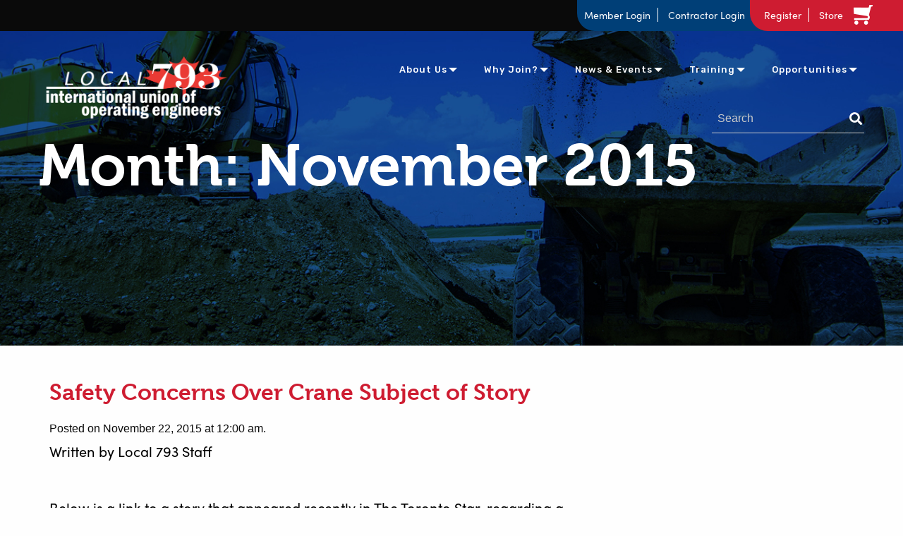

--- FILE ---
content_type: text/html; charset=UTF-8
request_url: https://iuoelocal793.org/2015/11/
body_size: 17511
content:
<!doctype html>
<html class="no-js" lang="en-CA" >
<head>
    <meta charset="UTF-8"/>
    <meta name="viewport" content="width=device-width, initial-scale=1.0"/>
    <title>November 2015 &#8211; IUOE Local 793</title>
<meta name='robots' content='max-image-preview:large' />
<script>window._wca = window._wca || [];</script>
<link rel='dns-prefetch' href='//ajax.googleapis.com' />
<link rel='dns-prefetch' href='//stats.wp.com' />
<link rel='dns-prefetch' href='//libs.na.bambora.com' />
<link rel="alternate" type="text/calendar" title="IUOE Local 793 &raquo; iCal Feed" href="https://iuoelocal793.org/events/?ical=1" />
<style id='wp-img-auto-sizes-contain-inline-css' type='text/css'>
img:is([sizes=auto i],[sizes^="auto," i]){contain-intrinsic-size:3000px 1500px}
/*# sourceURL=wp-img-auto-sizes-contain-inline-css */
</style>
<link rel='stylesheet' id='wc-bambora-credit-card-checkout-block-css' href='https://iuoelocal793.org/wp-content/plugins/woocommerce-gateway-beanstream/assets/css/blocks/wc-bambora-checkout-block.css?ver=2.9.4' type='text/css' media='all' />
<link rel='stylesheet' id='tribe-events-pro-mini-calendar-block-styles-css' href='https://iuoelocal793.org/wp-content/plugins/events-calendar-pro/build/css/tribe-events-pro-mini-calendar-block.css?ver=7.7.12' type='text/css' media='all' />
<link rel='stylesheet' id='wp-block-library-css' href='https://iuoelocal793.org/wp-includes/css/dist/block-library/style.min.css?ver=6.9' type='text/css' media='all' />
<link rel='stylesheet' id='wc-blocks-style-css' href='https://iuoelocal793.org/wp-content/plugins/woocommerce/assets/client/blocks/wc-blocks.css?ver=wc-10.4.3' type='text/css' media='all' />
<style id='global-styles-inline-css' type='text/css'>
:root{--wp--preset--aspect-ratio--square: 1;--wp--preset--aspect-ratio--4-3: 4/3;--wp--preset--aspect-ratio--3-4: 3/4;--wp--preset--aspect-ratio--3-2: 3/2;--wp--preset--aspect-ratio--2-3: 2/3;--wp--preset--aspect-ratio--16-9: 16/9;--wp--preset--aspect-ratio--9-16: 9/16;--wp--preset--color--black: #000000;--wp--preset--color--cyan-bluish-gray: #abb8c3;--wp--preset--color--white: #ffffff;--wp--preset--color--pale-pink: #f78da7;--wp--preset--color--vivid-red: #cf2e2e;--wp--preset--color--luminous-vivid-orange: #ff6900;--wp--preset--color--luminous-vivid-amber: #fcb900;--wp--preset--color--light-green-cyan: #7bdcb5;--wp--preset--color--vivid-green-cyan: #00d084;--wp--preset--color--pale-cyan-blue: #8ed1fc;--wp--preset--color--vivid-cyan-blue: #0693e3;--wp--preset--color--vivid-purple: #9b51e0;--wp--preset--gradient--vivid-cyan-blue-to-vivid-purple: linear-gradient(135deg,rgb(6,147,227) 0%,rgb(155,81,224) 100%);--wp--preset--gradient--light-green-cyan-to-vivid-green-cyan: linear-gradient(135deg,rgb(122,220,180) 0%,rgb(0,208,130) 100%);--wp--preset--gradient--luminous-vivid-amber-to-luminous-vivid-orange: linear-gradient(135deg,rgb(252,185,0) 0%,rgb(255,105,0) 100%);--wp--preset--gradient--luminous-vivid-orange-to-vivid-red: linear-gradient(135deg,rgb(255,105,0) 0%,rgb(207,46,46) 100%);--wp--preset--gradient--very-light-gray-to-cyan-bluish-gray: linear-gradient(135deg,rgb(238,238,238) 0%,rgb(169,184,195) 100%);--wp--preset--gradient--cool-to-warm-spectrum: linear-gradient(135deg,rgb(74,234,220) 0%,rgb(151,120,209) 20%,rgb(207,42,186) 40%,rgb(238,44,130) 60%,rgb(251,105,98) 80%,rgb(254,248,76) 100%);--wp--preset--gradient--blush-light-purple: linear-gradient(135deg,rgb(255,206,236) 0%,rgb(152,150,240) 100%);--wp--preset--gradient--blush-bordeaux: linear-gradient(135deg,rgb(254,205,165) 0%,rgb(254,45,45) 50%,rgb(107,0,62) 100%);--wp--preset--gradient--luminous-dusk: linear-gradient(135deg,rgb(255,203,112) 0%,rgb(199,81,192) 50%,rgb(65,88,208) 100%);--wp--preset--gradient--pale-ocean: linear-gradient(135deg,rgb(255,245,203) 0%,rgb(182,227,212) 50%,rgb(51,167,181) 100%);--wp--preset--gradient--electric-grass: linear-gradient(135deg,rgb(202,248,128) 0%,rgb(113,206,126) 100%);--wp--preset--gradient--midnight: linear-gradient(135deg,rgb(2,3,129) 0%,rgb(40,116,252) 100%);--wp--preset--font-size--small: 13px;--wp--preset--font-size--medium: 20px;--wp--preset--font-size--large: 36px;--wp--preset--font-size--x-large: 42px;--wp--preset--spacing--20: 0.44rem;--wp--preset--spacing--30: 0.67rem;--wp--preset--spacing--40: 1rem;--wp--preset--spacing--50: 1.5rem;--wp--preset--spacing--60: 2.25rem;--wp--preset--spacing--70: 3.38rem;--wp--preset--spacing--80: 5.06rem;--wp--preset--shadow--natural: 6px 6px 9px rgba(0, 0, 0, 0.2);--wp--preset--shadow--deep: 12px 12px 50px rgba(0, 0, 0, 0.4);--wp--preset--shadow--sharp: 6px 6px 0px rgba(0, 0, 0, 0.2);--wp--preset--shadow--outlined: 6px 6px 0px -3px rgb(255, 255, 255), 6px 6px rgb(0, 0, 0);--wp--preset--shadow--crisp: 6px 6px 0px rgb(0, 0, 0);}:where(.is-layout-flex){gap: 0.5em;}:where(.is-layout-grid){gap: 0.5em;}body .is-layout-flex{display: flex;}.is-layout-flex{flex-wrap: wrap;align-items: center;}.is-layout-flex > :is(*, div){margin: 0;}body .is-layout-grid{display: grid;}.is-layout-grid > :is(*, div){margin: 0;}:where(.wp-block-columns.is-layout-flex){gap: 2em;}:where(.wp-block-columns.is-layout-grid){gap: 2em;}:where(.wp-block-post-template.is-layout-flex){gap: 1.25em;}:where(.wp-block-post-template.is-layout-grid){gap: 1.25em;}.has-black-color{color: var(--wp--preset--color--black) !important;}.has-cyan-bluish-gray-color{color: var(--wp--preset--color--cyan-bluish-gray) !important;}.has-white-color{color: var(--wp--preset--color--white) !important;}.has-pale-pink-color{color: var(--wp--preset--color--pale-pink) !important;}.has-vivid-red-color{color: var(--wp--preset--color--vivid-red) !important;}.has-luminous-vivid-orange-color{color: var(--wp--preset--color--luminous-vivid-orange) !important;}.has-luminous-vivid-amber-color{color: var(--wp--preset--color--luminous-vivid-amber) !important;}.has-light-green-cyan-color{color: var(--wp--preset--color--light-green-cyan) !important;}.has-vivid-green-cyan-color{color: var(--wp--preset--color--vivid-green-cyan) !important;}.has-pale-cyan-blue-color{color: var(--wp--preset--color--pale-cyan-blue) !important;}.has-vivid-cyan-blue-color{color: var(--wp--preset--color--vivid-cyan-blue) !important;}.has-vivid-purple-color{color: var(--wp--preset--color--vivid-purple) !important;}.has-black-background-color{background-color: var(--wp--preset--color--black) !important;}.has-cyan-bluish-gray-background-color{background-color: var(--wp--preset--color--cyan-bluish-gray) !important;}.has-white-background-color{background-color: var(--wp--preset--color--white) !important;}.has-pale-pink-background-color{background-color: var(--wp--preset--color--pale-pink) !important;}.has-vivid-red-background-color{background-color: var(--wp--preset--color--vivid-red) !important;}.has-luminous-vivid-orange-background-color{background-color: var(--wp--preset--color--luminous-vivid-orange) !important;}.has-luminous-vivid-amber-background-color{background-color: var(--wp--preset--color--luminous-vivid-amber) !important;}.has-light-green-cyan-background-color{background-color: var(--wp--preset--color--light-green-cyan) !important;}.has-vivid-green-cyan-background-color{background-color: var(--wp--preset--color--vivid-green-cyan) !important;}.has-pale-cyan-blue-background-color{background-color: var(--wp--preset--color--pale-cyan-blue) !important;}.has-vivid-cyan-blue-background-color{background-color: var(--wp--preset--color--vivid-cyan-blue) !important;}.has-vivid-purple-background-color{background-color: var(--wp--preset--color--vivid-purple) !important;}.has-black-border-color{border-color: var(--wp--preset--color--black) !important;}.has-cyan-bluish-gray-border-color{border-color: var(--wp--preset--color--cyan-bluish-gray) !important;}.has-white-border-color{border-color: var(--wp--preset--color--white) !important;}.has-pale-pink-border-color{border-color: var(--wp--preset--color--pale-pink) !important;}.has-vivid-red-border-color{border-color: var(--wp--preset--color--vivid-red) !important;}.has-luminous-vivid-orange-border-color{border-color: var(--wp--preset--color--luminous-vivid-orange) !important;}.has-luminous-vivid-amber-border-color{border-color: var(--wp--preset--color--luminous-vivid-amber) !important;}.has-light-green-cyan-border-color{border-color: var(--wp--preset--color--light-green-cyan) !important;}.has-vivid-green-cyan-border-color{border-color: var(--wp--preset--color--vivid-green-cyan) !important;}.has-pale-cyan-blue-border-color{border-color: var(--wp--preset--color--pale-cyan-blue) !important;}.has-vivid-cyan-blue-border-color{border-color: var(--wp--preset--color--vivid-cyan-blue) !important;}.has-vivid-purple-border-color{border-color: var(--wp--preset--color--vivid-purple) !important;}.has-vivid-cyan-blue-to-vivid-purple-gradient-background{background: var(--wp--preset--gradient--vivid-cyan-blue-to-vivid-purple) !important;}.has-light-green-cyan-to-vivid-green-cyan-gradient-background{background: var(--wp--preset--gradient--light-green-cyan-to-vivid-green-cyan) !important;}.has-luminous-vivid-amber-to-luminous-vivid-orange-gradient-background{background: var(--wp--preset--gradient--luminous-vivid-amber-to-luminous-vivid-orange) !important;}.has-luminous-vivid-orange-to-vivid-red-gradient-background{background: var(--wp--preset--gradient--luminous-vivid-orange-to-vivid-red) !important;}.has-very-light-gray-to-cyan-bluish-gray-gradient-background{background: var(--wp--preset--gradient--very-light-gray-to-cyan-bluish-gray) !important;}.has-cool-to-warm-spectrum-gradient-background{background: var(--wp--preset--gradient--cool-to-warm-spectrum) !important;}.has-blush-light-purple-gradient-background{background: var(--wp--preset--gradient--blush-light-purple) !important;}.has-blush-bordeaux-gradient-background{background: var(--wp--preset--gradient--blush-bordeaux) !important;}.has-luminous-dusk-gradient-background{background: var(--wp--preset--gradient--luminous-dusk) !important;}.has-pale-ocean-gradient-background{background: var(--wp--preset--gradient--pale-ocean) !important;}.has-electric-grass-gradient-background{background: var(--wp--preset--gradient--electric-grass) !important;}.has-midnight-gradient-background{background: var(--wp--preset--gradient--midnight) !important;}.has-small-font-size{font-size: var(--wp--preset--font-size--small) !important;}.has-medium-font-size{font-size: var(--wp--preset--font-size--medium) !important;}.has-large-font-size{font-size: var(--wp--preset--font-size--large) !important;}.has-x-large-font-size{font-size: var(--wp--preset--font-size--x-large) !important;}
/*# sourceURL=global-styles-inline-css */
</style>

<style id='classic-theme-styles-inline-css' type='text/css'>
/*! This file is auto-generated */
.wp-block-button__link{color:#fff;background-color:#32373c;border-radius:9999px;box-shadow:none;text-decoration:none;padding:calc(.667em + 2px) calc(1.333em + 2px);font-size:1.125em}.wp-block-file__button{background:#32373c;color:#fff;text-decoration:none}
/*# sourceURL=/wp-includes/css/classic-themes.min.css */
</style>
<link rel='stylesheet' id='fvp-frontend-css' href='https://iuoelocal793.org/wp-content/plugins/featured-video-plus/styles/frontend.css?ver=2.3.3' type='text/css' media='all' />
<link rel='stylesheet' id='page-list-style-css' href='https://iuoelocal793.org/wp-content/plugins/page-list/css/page-list.css?ver=5.9' type='text/css' media='all' />
<link rel='stylesheet' id='wpos-slick-style-css' href='https://iuoelocal793.org/wp-content/plugins/timeline-and-history-slider/assets/css/slick.css?ver=2.4.5' type='text/css' media='all' />
<link rel='stylesheet' id='tahs-public-style-css' href='https://iuoelocal793.org/wp-content/plugins/timeline-and-history-slider/assets/css/slick-slider-style.css?ver=2.4.5' type='text/css' media='all' />
<link rel='stylesheet' id='wpfrank-urisp-font-awesome-5-css-css' href='https://iuoelocal793.org/wp-content/plugins/ultimate-responsive-image-slider-pro/assets/css/font-awesome-latest/css/fontawesome-all.min.css?ver=6.9' type='text/css' media='all' />
<link rel='stylesheet' id='woocommerce-layout-css' href='https://iuoelocal793.org/wp-content/plugins/woocommerce/assets/css/woocommerce-layout.css?ver=10.4.3' type='text/css' media='all' />
<style id='woocommerce-layout-inline-css' type='text/css'>

	.infinite-scroll .woocommerce-pagination {
		display: none;
	}
/*# sourceURL=woocommerce-layout-inline-css */
</style>
<link rel='stylesheet' id='woocommerce-smallscreen-css' href='https://iuoelocal793.org/wp-content/plugins/woocommerce/assets/css/woocommerce-smallscreen.css?ver=10.4.3' type='text/css' media='only screen and (max-width: 768px)' />
<link rel='stylesheet' id='woocommerce-general-css' href='https://iuoelocal793.org/wp-content/plugins/woocommerce/assets/css/woocommerce.css?ver=10.4.3' type='text/css' media='all' />
<style id='woocommerce-inline-inline-css' type='text/css'>
.woocommerce form .form-row .required { visibility: visible; }
/*# sourceURL=woocommerce-inline-inline-css */
</style>
<link rel='stylesheet' id='main-stylesheet-css' href='https://iuoelocal793.org/wp-content/themes/tw-starter-theme/dist/assets/css/app.css?ver=2.10.4' type='text/css' media='all' />
<link rel='stylesheet' id='sv-wc-payment-gateway-payment-form-v5_15_12-css' href='https://iuoelocal793.org/wp-content/plugins/woocommerce-gateway-beanstream/vendor/skyverge/wc-plugin-framework/woocommerce/payment-gateway/assets/css/frontend/sv-wc-payment-gateway-payment-form.min.css?ver=5.15.12' type='text/css' media='all' />
<link rel='stylesheet' id='wc-bambora-css' href='https://iuoelocal793.org/wp-content/plugins/woocommerce-gateway-beanstream/assets/css/frontend/wc-bambora.min.css?ver=2.9.4' type='text/css' media='all' />
<script type="text/javascript" src="https://ajax.googleapis.com/ajax/libs/jquery/3.2.1/jquery.min.js?ver=3.2.1" id="jquery-js"></script>
<script type="text/javascript" src="https://iuoelocal793.org/wp-content/plugins/featured-video-plus/js/jquery.fitvids.min.js?ver=master-2015-08" id="jquery.fitvids-js"></script>
<script type="text/javascript" id="fvp-frontend-js-extra">
/* <![CDATA[ */
var fvpdata = {"ajaxurl":"https://iuoelocal793.org/wp-admin/admin-ajax.php","nonce":"e86214c36c","fitvids":"1","dynamic":"","overlay":"","opacity":"0.75","color":"b","width":"640"};
//# sourceURL=fvp-frontend-js-extra
/* ]]> */
</script>
<script type="text/javascript" src="https://iuoelocal793.org/wp-content/plugins/featured-video-plus/js/frontend.min.js?ver=2.3.3" id="fvp-frontend-js"></script>
<script type="text/javascript" src="https://iuoelocal793.org/wp-content/plugins/woocommerce/assets/js/jquery-blockui/jquery.blockUI.min.js?ver=2.7.0-wc.10.4.3" id="wc-jquery-blockui-js" data-wp-strategy="defer"></script>
<script type="text/javascript" id="wc-add-to-cart-js-extra">
/* <![CDATA[ */
var wc_add_to_cart_params = {"ajax_url":"/wp-admin/admin-ajax.php","wc_ajax_url":"/?wc-ajax=%%endpoint%%","i18n_view_cart":"View cart","cart_url":"https://iuoelocal793.org/cart/","is_cart":"","cart_redirect_after_add":"no"};
//# sourceURL=wc-add-to-cart-js-extra
/* ]]> */
</script>
<script type="text/javascript" src="https://iuoelocal793.org/wp-content/plugins/woocommerce/assets/js/frontend/add-to-cart.min.js?ver=10.4.3" id="wc-add-to-cart-js" defer="defer" data-wp-strategy="defer"></script>
<script type="text/javascript" src="https://iuoelocal793.org/wp-content/plugins/woocommerce/assets/js/js-cookie/js.cookie.min.js?ver=2.1.4-wc.10.4.3" id="wc-js-cookie-js" data-wp-strategy="defer"></script>
<script type="text/javascript" id="woocommerce-js-extra">
/* <![CDATA[ */
var woocommerce_params = {"ajax_url":"/wp-admin/admin-ajax.php","wc_ajax_url":"/?wc-ajax=%%endpoint%%","i18n_password_show":"Show password","i18n_password_hide":"Hide password"};
//# sourceURL=woocommerce-js-extra
/* ]]> */
</script>
<script type="text/javascript" src="https://iuoelocal793.org/wp-content/plugins/woocommerce/assets/js/frontend/woocommerce.min.js?ver=10.4.3" id="woocommerce-js" data-wp-strategy="defer"></script>
<script type="text/javascript" src="https://iuoelocal793.org/wp-content/themes/tw-starter-theme/vendor/jquery.ba-throttle-debounce.min.js?ver=6.9" id="throttle-js"></script>
<script type="text/javascript" src="https://iuoelocal793.org/wp-content/plugins/woocommerce-gateway-beanstream/assets/js/frontend/wc-bambora.min.js?ver=2.9.4" id="wc-bambora-js"></script>
<script type="text/javascript" src="https://iuoelocal793.org/wp-content/themes/tw-starter-theme/src/assets/js/lib/woocommerce-scroll.js?ver=6.9" id="woocommerce-scroll-js"></script>
<script type="text/javascript" src="https://stats.wp.com/s-202605.js" id="woocommerce-analytics-js" defer="defer" data-wp-strategy="defer"></script>
<script type="text/javascript" src="https://libs.na.bambora.com/customcheckout/1/customcheckout.js?ver=2.9.4" id="bambora-custom-checkout-js"></script>
<link rel="https://api.w.org/" href="https://iuoelocal793.org/wp-json/" /><!-- Global site tag (gtag.js) - Google Analytics -->
<script async src="https://www.googletagmanager.com/gtag/js?id=UA-55268058-1"></script>
<script>
	window.dataLayer = window.dataLayer || [];
	function gtag(){dataLayer.push(arguments);}
	gtag('js', new Date());
	gtag('config', 'UA-55268058-1');
</script>

    <script>
    if(window.location.pathname.split('/')[2] !== ''){
        if( /Android|webOS|iPhone|iPad|iPod|BlackBerry|IEMobile|Opera Mini/i.test(navigator.userAgent) || window.safari ) {
            // those device save all cache, so script will not run, 
            // thats why this function have to be added into onpageshow function
            window.onpageshow = function() {
                if(window.performance.navigation.type === 2 || performance.navigation.type === 2){
                    window.location.reload(true);
                }
            };
        } else if(window.performance.navigation.type === 2 || performance.navigation.type === 2){
            window.location.reload(true);
        }
        window.onunload = function(){};
    }
    </script>
        <meta name="tec-api-version" content="v1"><meta name="tec-api-origin" content="https://iuoelocal793.org"><link rel="alternate" href="https://iuoelocal793.org/wp-json/tribe/events/v1/" />	<style>img#wpstats{display:none}</style>
			<noscript><style>.woocommerce-product-gallery{ opacity: 1 !important; }</style></noscript>
			<style type="text/css" id="wp-custom-css">
			/*
 * Top notice bar 
*/
div.top-notice-bar-793 {
	width: 100%;
	background-color: #ce1c31;
	display: block;
	padding: 8px 0;
	margin: 0;
	border-bottom: 1px solid white;
}
p.top-notice-text-793 {
	color: white;
	text-align: center;
	margin: 0 auto;
	padding: 0 1rem
}
p.top-notice-text-793:hover {
	cursor: pointer;
}
span.top-notice-hide-793 {
	display: none;
}
@media screen and (max-width: 1023px) {
	p.top-notice-text-793 {
		line-height: 1.5rem;
		font-size: 0.8rem;
	}
	span.top-notice-hide-793 {
		display: inline;
	}
}

/*
 * Fix print styling
*/
div#site-header-logo-print {
	display: none;
}
@media print {
	body {
		margin: 1rem !important;
		padding: 1rem !important;
	}
	h1 {
		font-size: 2rem !important;
	}
	h2 {
		font-size: 1.75rem !important;
	}
	h3 {
		font-size: 1.5rem !important;
	}
	h4 {
		font-size: 1.25rem !important;
	}
	h5 {
		font-size: 1.25rem !important;
	}
	h6 {
		font-size: 1.25rem !important;
	}
	div#site-header-logo-print {
		display: block;
		margin: 1rem;
	}
	div#site-header-logo-print img {
		width: 250px;	
	}
	nav.top-bar {
		display: none !important;
	}
	img.footer-img {
		width: 150px !important;
	}
}

#back-to-top:focus {
	border: 3px dashed yellow;
}

@media screen and (min-width: 1024px) {
	section#contractor-overview-profile-projects {
		margin-top: 1rem;
	}
}
@media screen and (min-width: 770px) and (max-width: 1023px) {
	div#contractor-overview-current-projects {
		margin-top: 4rem;
	}
}
@media screen and (max-width: 769px) {
	div#contractor-overview-current-projects {
		margin-top: 1.5rem;
	}
}
div#contractor-overview-current-projects-top-button {
	display: flex;
	justify-content: flex-end;
	margin-top: -3.25rem;
	margin-bottom: 2.25rem;
}
div#contractor-overview-current-projects-top-button a {
    margin: 0;
}
#content #pay-dues input#choice_27_1_0, #content #pay-dues input#choice_27_1_1, #content #pay-dues input#choice_27_1_2, #content #pay-dues input#choice_18_7_1 {
    width: auto;
    margin-right: 0.25rem;
}
li#field_27_30, li#field_27_40, li#field_27_42, li#field_27_44 {
	width: 100%;
	display: flex;
	align-items: last baseline;
	justify-content: space-between;
}
li#field_27_30 div, li#field_27_40 div, li#field_27_42 div, li#field_27_44 div {
	width: 32.4%;
}
li#field_27_30 div, li#field_27_44 div {
    margin-bottom: 20px;
}

/*
 * Enlarge total section
*/
li#field_27_90, li#field_27_105 {
	font-size: 1.5rem;
	border-top: 1px solid black;
	border-bottom: 1px solid black;
	margin-top: 2rem;
	margin-bottom: 3rem;
	padding-top: 1rem;
	padding-bottom: 1rem;
}

/*
 * Progress spinner
*/
.loader {
  width: 36px;
  height: 36px;
  margin-left: 4px;
  border: 5px solid #F00;
  border-bottom-color: transparent;
  border-radius: 50%;
  display: inline-block;
  box-sizing: border-box;
  animation: rotation 1s linear infinite;
  }
  @keyframes rotation {
  0% {
      transform: rotate(0deg);
  }
  100% {
      transform: rotate(360deg);
  }
}

/*
 * Progress spinner modal
*/ 
.loaderModal {
    background-color: white;
    padding: 1rem;
    margin-left: auto;
    margin-right: auto;
    margin-top: 150px;
    position: absolute;
    left: 0;
    right: 0;
    border: 1px solid black;
    z-index: 1;
}

/*
 * Update notice modal
*/
#update-notice-overlay {
	width: 100%;
	height: 100%;
	position: fixed;
	background-color: rgba(0, 0, 0, 0.6);
	z-index: 5;
	top: 0;
}
#update-notice {
	position: relative;
	background-color: white;
	width: 100%;
	max-width: 1000px;
	top: 150px;
	margin-left: auto;
	margin-right: auto;
	padding: 20px;
}
#update-header {
	display: flex;
	justify-content: space-between;
	align-items: baseline;
}
#update-close-top {
	width: 40px;
	padding: 5px 10px;
	background-color: #ce1c31;
	color: white;
	font-family: monospace;
	font-size: 2rem;
	font-weight: bold;
	cursor: pointer;
}
#update-close-bottom {
	display: block;
	width: 100%;
	padding: 1rem;
	background-color: #ce1c31;
	color: white;
	font-size: 22px;
	font-weight: bold;
	cursor: pointer;
}
#update-close-top:hover, #update-close-bottom:hover, #update-close-top:focus, #update-close-bottom:focus {
	background-color: #003f77;
}

/*
 * Mobile App Marketing Page
*/
.appMessage p {
	text-transform: none !important;
	font-size: 1.2rem !important;
}
.appMessage ul li {
	text-transform: none;
	font-size: 1.2rem !important;
}
.appMessageFeatures li::before {
	content: "✔ ";
}
.appMessageLinks li {
	list-style: disc inside;
}
.appMessageQRCodes {
	display: flex;
	flex-wrap: wrap;
	column-gap: 5rem;
}
.appMessageQRHeader {
	font-size: 1.5rem !important;
	font-weight: bold;
	margin-bottom: 0;
}

/*
 * The Events Calendar custom styling
 * Shared Elements
*/
button.tribe-events-c-search__button {
	color: white;
}
.local793-tribe-events-list-tile-red {
	background-color: #ef333f;
}
.local793-tribe-events-list-tile-green {
	background-color: #00a115;
}
.local793-tribe-events-list-tile-default {
	background-color: #346cb9;
}
.local793-tribe-events-list-tile-default:nth-of-type(even) {
	background-color: #003f77;
}
.tribe-events-status-label {
	display: block;
	background-color: #ef333f;
	padding: 0.5rem !important;
	margin-bottom: 0.5rem !important;
	border: 1px solid black !important;
	border-radius: 1rem;
}
.tribe-events-status-label__text--canceled, .tribe-events-status-label__text--postponed {
	color: white !important;
}

/*
 * The Events Calendar custom styling
 * Events List Widget (Home Page)
*/
.local793-tribe-events-widget-events-list__events {
	display: flex;
	flex-wrap: wrap;
	justify-content: flex-start;
	gap: 0.5rem 1.5rem;
}
.local793-tribe-events-widget-events-list__event-row {
	display: block !important;
	width: 360px;
	min-width: 300px;
	min-height: 250px;
	padding: 1rem !important;
	border-radius: 1rem;
}
.local793-tribe-events-widget-events-list__event-row:last-child {
	margin-bottom: var(--tec-spacer-4) !important;
}
@media screen and (max-width: 779px) {
	.local793-tribe-events-widget-events-list__events {
		justify-content: center;
	}
	.local793-tribe-events-widget-events-list__event-row {
		width: 90%;
	}
}
.local793-tribe-events-widget-events-list__event-date-tag-daynum {
	color: white;
	font-size: 3rem;
	font-weight: bold;
	font-family: "Museo", sans-serif;
	text-align: left;
	margin-bottom: -1rem !important;
}
.local793-tribe-events-widget-events-list__event-date-tag-month {
	color: white;
	font-size: 1.5rem;
	font-weight: bold;
	text-align: left;
	font-family: "Museo", sans-serif;
}
.local793-tribe-events-widget-events-list__event-title {
	margin-top: 1rem !important;
	line-height: 2.5rem;
}
.local793-tribe-events-widget-events-list__event-title-link {
	color: white !important;
}

/*
 * The Events Calendar custom styling
 * Events List (Events Page)
*/
.local793-tribe-common-l-container {
	padding: 2rem 0 !important;
}
.tribe-events-c-search__button {
	background-color: #346cb9 !important;
	transition: 0.3s;
}
.tribe-events-c-search__button:hover {
	background-color: #003f77 !important;
}
@media screen and (max-width: 797px) {
	#tribe-events-search-container {
		border: 1px solid #ccc;
	}
	#tribe-events-events-bar-keyword {
		padding: 1rem;
	}
	#tribe-events-events-bar-location {
		padding: 1rem;
	}
}
.local793-tribe-events-calendar-list {
	display: flex;
	flex-wrap: wrap;
	justify-content: flex-start;
	gap: 0 1.5rem;	
}
.local793-tribe-events-calendar-list__event-row {
	display: block !important;
	width: 360px;
	min-width: 300px;
	min-height: 350px;
	padding: 1rem !important;
	margin: 1rem 0 !important;
	border-radius: 1rem;
}
.local793-tribe-events-calendar-list__event-row:last-child {
	margin-bottom: var(--tec-spacer-4) !important;
}
@media screen and (max-width: 779px) {
	.local793-tribe-events-calendar-list {
		justify-content: center;
	}
	.local793-tribe-events-calendar-list__event-row {
		width: 90%;
	}
}
.local793-tribe-events-calendar-list__event-row > .tribe-common-g-col {
	padding-left: 0 !important;
	padding-right: 0 !important;
}
.local793-tribe-events-calendar-list__event-details > .tribe-common-g-col {
	padding-left: 0 !important;
	padding-right: 0 !important;
}
.local793-tribe-events-calendar-list__event-details {
	width: 100% !important;
}
.local793-tribe-events-calendar-list__event-wrapper {
	width: 100% !important;
}
.local793-tribe-events-calendar-list__event-date-tag-daynum {
	color: white !important;
	font-size: 3rem !important;
	font-weight: bold !important;
	font-family: "Museo", sans-serif !important;
	text-align: left !important;
	margin-bottom: -1rem !important;
}
.local793-tribe-events-calendar-list__event-date-tag-weekday {
	color: white !important;
	font-size: 1.5rem !important;
	font-weight: bold !important;
	text-align: left !important;
	font-family: "Museo", sans-serif !important;
	text-transform: none !important;
}
.local793-tribe-events-calendar-list__event-title {
	margin-top: 1rem !important;
	line-height: 2.5rem;
}
.local793-tribe-events-calendar-list__event-title-link {
	color: white !important;
}
.local793-tribe-events-calendar-list__event-title {
	line-height: 1.2 !important;
	font-family: "Museo", sans-serif !important;
	font-weight: 700 !important;
}
.local793-tribe-events-calendar-list__event-title-link:active, .local793-tribe-events-calendar-list__event-title-link:focus, .local793-tribe-events-calendar-list__event-title-link:hover {
	border-bottom: 2px solid white !important;
}

/*
 * The Events Calendar custom styling
 * Single Event Page
*/
.local793-tribe-events-c-subscribe-dropdown {
	margin: 0 !important;
}
.local793-tribe-events-c-subscribe-dropdown .tribe-common-c-btn-border {
	padding: 0;
}
.tribe-events-event-meta {
	margin-top: 1rem;
}
.tribe-events-meta-group {
	min-width: 300px;
}
.tribe-events-status-single-notice {
	background-color: #ef333f;
	border-radius: 1rem;
	margin-bottom: 2rem;
}
.tribe-events-status-single__header {
	color: white;
	font-size: 2rem;
	font-weight: bold;
}
.tribe-events-status-single__description {
	display: none;
}
.tribe-events-status-single.tribe-events-status-single--canceled {
	margin-bottom: 0;
}
.tribe-events-status-single.tribe-events-status-single--postponed {
	margin-bottom: 0;
}
		</style>
		    <!--Font Awesome-->
    <link rel="stylesheet" href="https://use.fontawesome.com/releases/v5.0.13/css/all.css"
          integrity="sha384-DNOHZ68U8hZfKXOrtjWvjxusGo9WQnrNx2sqG0tfsghAvtVlRW3tvkXWZh58N9jp" crossorigin="anonymous">
    <!--Animate CSS-->
    <link rel="stylesheet" href="https://cdnjs.cloudflare.com/ajax/libs/animate.css/3.5.2/animate.min.css"/>
    <!--Google Fonts-->
    <link href="https://fonts.googleapis.com/css?family=Rubik:400i,500|Varela" rel="stylesheet">
    <!--Slick Carousel-->
    <link rel="stylesheet" type="text/css" href="//cdn.jsdelivr.net/npm/slick-carousel@1.8.1/slick/slick.css"/>
    <!--Typekit-->
    <link rel="stylesheet" href="https://use.typekit.net/ram2sjf.css">
    <!--Favicon-->
    <link rel="shortcut icon" href="https://iuoelocal793.org/wp-content/themes/tw-starter-theme/favicon.ico" type="image/x-icon">
    <link rel="icon" href="https://iuoelocal793.org/wp-content/themes/tw-starter-theme/favicon.ico" type="image/x-icon">
	<style>
	@media screen and (max-width: 63.9375em) {
        .black-bar .blue-mobile {
            display: block;
        }
	}
	</style>
</head>
<body class="archive date wp-theme-tw-starter-theme theme-tw-starter-theme woocommerce-no-js tribe-no-js offcanvas empty-cart-widget">
<a class="skip-main" href="#skip-to-content">Skip to main content</a>

    
<nav class="mobile-off-canvas-menu off-canvas position-right" id="off-canvas-menu" data-off-canvas data-auto-focus="false" role="navigation">
	<ul id="menu-main-menu" class="vertical menu" data-accordion-menu data-submenu-toggle="true"><li><button class="close-mobile-menu" data-close>X</button></li><li class="mobile-search-bar">
<form role="search" method="get" class="searchform" action="https://iuoelocal793.org/">
	<div class="input-group">
		<input aria-label="Search Form" type="text" class="input-group-field" value="" name="s" placeholder="Search">
		<button class="reset-search-icon" type="reset">X</button>
		<div class="input-group-button">
			<input type="submit" value="Search" class="button">
		</div>
	</div>
</form>
</li><li id="menu-item-498" class="menu-item menu-item-type-custom menu-item-object-custom menu-item-has-children menu-item-498"><a href="#/">About Us</a>
<ul class="vertical nested menu">
	<li id="menu-item-26" class="menu-item menu-item-type-post_type menu-item-object-page menu-item-26"><a href="https://iuoelocal793.org/about-us/">Who We Are</a></li>
	<li id="menu-item-129" class="menu-item menu-item-type-post_type menu-item-object-page menu-item-129"><a href="https://iuoelocal793.org/about-us/our-leaders/">Our Leaders</a></li>
	<li id="menu-item-130" class="menu-item menu-item-type-post_type menu-item-object-page menu-item-130"><a href="https://iuoelocal793.org/about-us/our-members/">Our Members</a></li>
	<li id="menu-item-131" class="menu-item menu-item-type-post_type menu-item-object-page menu-item-131"><a href="https://iuoelocal793.org/about-us/articles/">Articles</a></li>
	<li id="menu-item-12892" class="menu-item menu-item-type-post_type menu-item-object-page menu-item-12892"><a href="https://iuoelocal793.org/register/locations/">Locations</a></li>
</ul>
</li>
<li id="menu-item-497" class="menu-item menu-item-type-custom menu-item-object-custom menu-item-has-children menu-item-497"><a href="#/">Why Join?</a>
<ul class="vertical nested menu">
	<li id="menu-item-25" class="menu-item menu-item-type-post_type menu-item-object-page menu-item-25"><a href="https://iuoelocal793.org/why-join/">Overview</a></li>
	<li id="menu-item-13182" class="menu-item menu-item-type-post_type menu-item-object-page menu-item-13182"><a href="https://iuoelocal793.org/why-join/pension-and-benefits/">Pension &#038; Benefits</a></li>
	<li id="menu-item-13229" class="menu-item menu-item-type-post_type menu-item-object-page menu-item-13229"><a href="https://iuoelocal793.org/why-join/membership-services/">Membership Services</a></li>
	<li id="menu-item-151" class="menu-item menu-item-type-post_type menu-item-object-page menu-item-151"><a href="https://iuoelocal793.org/membership-discounts/">Membership Discounts</a></li>
	<li id="menu-item-13184" class="menu-item menu-item-type-post_type menu-item-object-page menu-item-13184"><a href="https://iuoelocal793.org/why-join/rights-protection-and-organizing/">Rights &#038; Protection</a></li>
	<li id="menu-item-150" class="menu-item menu-item-type-post_type menu-item-object-page menu-item-150"><a href="https://iuoelocal793.org/why-join/group-legal-plan/">Group Legal Plan</a></li>
	<li id="menu-item-152" class="menu-item menu-item-type-post_type menu-item-object-page menu-item-152"><a href="https://iuoelocal793.org/why-join/dues-fees/">Dues &#038; Fees</a></li>
	<li id="menu-item-169" class="menu-item menu-item-type-post_type menu-item-object-page menu-item-169"><a href="https://iuoelocal793.org/why-join/awards/">Scholarships &#038; Bursaries</a></li>
	<li id="menu-item-177" class="menu-item menu-item-type-post_type menu-item-object-page menu-item-177"><a href="https://iuoelocal793.org/register/submit-application/">Submit Application</a></li>
</ul>
</li>
<li id="menu-item-499" class="menu-item menu-item-type-custom menu-item-object-custom menu-item-has-children menu-item-499"><a href="#/">News &#038; Events</a>
<ul class="vertical nested menu">
	<li id="menu-item-171" class="menu-item menu-item-type-post_type menu-item-object-page menu-item-171"><a href="https://iuoelocal793.org/events-meetings/news/">News</a></li>
	<li id="menu-item-26196" class="menu-item menu-item-type-post_type menu-item-object-page menu-item-26196"><a href="https://iuoelocal793.org/events-meetings/social-media-posts/">Social Media Posts</a></li>
	<li id="menu-item-13098" class="menu-item menu-item-type-post_type menu-item-object-page menu-item-13098"><a href="https://iuoelocal793.org/events-meetings/">Events &#038; Meetings</a></li>
	<li id="menu-item-579" class="menu-item menu-item-type-post_type menu-item-object-page menu-item-579"><a href="https://iuoelocal793.org/oe-banquet-hall/">OE Banquet Hall</a></li>
	<li id="menu-item-168" class="menu-item menu-item-type-post_type menu-item-object-page menu-item-168"><a href="https://iuoelocal793.org/events-meetings/press-releases/">Press Releases</a></li>
	<li id="menu-item-13525" class="menu-item menu-item-type-post_type menu-item-object-page menu-item-13525"><a href="https://iuoelocal793.org/media/">Media</a></li>
</ul>
</li>
<li id="menu-item-461" class="menu-item menu-item-type-custom menu-item-object-custom menu-item-has-children menu-item-461"><a href="#/">Training</a>
<ul class="vertical nested menu">
	<li id="menu-item-175" class="menu-item menu-item-type-post_type menu-item-object-page menu-item-175"><a href="https://iuoelocal793.org/training/">Overview</a></li>
	<li id="menu-item-174" class="menu-item menu-item-type-post_type menu-item-object-page menu-item-174"><a href="https://iuoelocal793.org/training/resources/">Resources</a></li>
</ul>
</li>
<li id="menu-item-26647" class="menu-item menu-item-type-custom menu-item-object-custom menu-item-has-children menu-item-26647"><a href="#">Opportunities</a>
<ul class="vertical nested menu">
	<li id="menu-item-26660" class="menu-item menu-item-type-custom menu-item-object-custom menu-item-26660"><a href="https://iuoelocal793.pinpointhq.com/">Temporary Work At Baffinland Iron Mines</a></li>
</ul>
</li>

	</nav>

<div class="off-canvas-content" data-off-canvas-content>

<!--Top Bar-->

<div data-sticky-container>
    <div data-sticky data-options="marginTop:0; stickyOn:large;">
        <section class="black-bar">
            <div class="grid-x">
                <div class="cell small-12">

                    <div class="float-right">

                        <!--Blue Div-->
						                        <div class="blue bg" style="margin-right: -3rem;">
                            <a href="https://iuoelocal793.org/members/">Member Login</a>
                            <a href="https://iuoelocal793.org/contractors/">Contractor Login</a>
                        </div>
						
                        <!--Red Div-->

                        <div class="red bg">
                                                            <!--<a class="login-btn">Login</a>-->
                                <a href="/register">Register</a>
                            
                            
                            <a class="store-nav" href="https://iuoelocal793.org/store/">Store</a>

                                                        <a href="https://iuoelocal793.org/cart/" id="cart-nav" aria-label="Shopping Cart">
                                <span class="cart-count-nav">0</span>
                            </a>
                        </div>

                        <!--Red Div (mobile)-->

                        <div id="bg-mobile" class="hide-for-large">

                                                            <!--<a class="login-btn-mobile">Login</a>-->
                                <a href="/register">Register</a>
                            
                            
                            <a class="store-nav" href="https://iuoelocal793.org/store/">Store</a>
                            <a href="https://iuoelocal793.org/cart/" id="cart-nav-mobile" aria-label="Shopping Cart Mobile">
                                <span class="cart-count-nav">0</span>
                            </a>
                        </div>

                        <!--Blue Div (Mobile) -->
						                        <div class="blue-mobile bg">
                            <a href="https://iuoelocal793.org/members/">Member Login</a>
                            <a href="https://iuoelocal793.org/contractors/">Contractor Login</a>
                        </div>
						                    </div>
                </div>
            </div>
        </section>

        <header class="site-header" role="banner">
            <div id="site-header-logo-print"><img alt="Local 793 International Union of Operating Engineers" src="https://iuoelocal793.org/wp-content/themes/tw-starter-theme/dist/assets/images/logo-scroll.png"/></a></div>
            <div class="site-title-bar title-bar" >
                <div class="title-bar-left">
                    <button aria-label="Main Menu" class="menu-icon" type="button"
                            data-toggle="off-canvas-menu"></button>
                    <span class="site-mobile-title title-bar-title">
                        <a href="https://iuoelocal793.org/" rel="home"><img class="logo" alt="Local 793 International Union of Operating Engineers - Home" src="https://iuoelocal793.org/wp-content/themes/tw-starter-theme/dist/assets/images/logo-scroll.png"/></a>
                    </span>
                </div>
            </div>

            <!--Desktop Nav-->

            <nav class="site-navigation top-bar" role="navigation" data-options="disableHover:true">
                <div class="top-bar-left">
                    <div class="site-desktop-title top-bar-title">
                        <a href="https://iuoelocal793.org/" rel="home"><img class="logo" alt="Local 793 International Union of Operating Engineers - Home"
                                                                                        src="https://iuoelocal793.org/wp-content/themes/tw-starter-theme/dist/assets/images/logo.png"/></a>
                    </div>
                </div>

 <!--
-->

                                            <div class="top-bar-right">
                        <ul id="menu-main-menu-1" class="dropdown menu desktop-menu" data-dropdown-menu><li class="menu-item menu-item-type-custom menu-item-object-custom menu-item-has-children menu-item-498"><a href="#/">About Us</a>
<ul class="dropdown menu vertical" data-toggle>
	<li class="menu-item menu-item-type-post_type menu-item-object-page menu-item-26"><a href="https://iuoelocal793.org/about-us/">Who We Are</a></li>
	<li class="menu-item menu-item-type-post_type menu-item-object-page menu-item-129"><a href="https://iuoelocal793.org/about-us/our-leaders/">Our Leaders</a></li>
	<li class="menu-item menu-item-type-post_type menu-item-object-page menu-item-130"><a href="https://iuoelocal793.org/about-us/our-members/">Our Members</a></li>
	<li class="menu-item menu-item-type-post_type menu-item-object-page menu-item-131"><a href="https://iuoelocal793.org/about-us/articles/">Articles</a></li>
	<li class="menu-item menu-item-type-post_type menu-item-object-page menu-item-12892"><a href="https://iuoelocal793.org/register/locations/">Locations</a></li>
</ul>
</li>
<li class="menu-item menu-item-type-custom menu-item-object-custom menu-item-has-children menu-item-497"><a href="#/">Why Join?</a>
<ul class="dropdown menu vertical" data-toggle>
	<li class="menu-item menu-item-type-post_type menu-item-object-page menu-item-25"><a href="https://iuoelocal793.org/why-join/">Overview</a></li>
	<li class="menu-item menu-item-type-post_type menu-item-object-page menu-item-13182"><a href="https://iuoelocal793.org/why-join/pension-and-benefits/">Pension &#038; Benefits</a></li>
	<li class="menu-item menu-item-type-post_type menu-item-object-page menu-item-13229"><a href="https://iuoelocal793.org/why-join/membership-services/">Membership Services</a></li>
	<li class="menu-item menu-item-type-post_type menu-item-object-page menu-item-151"><a href="https://iuoelocal793.org/membership-discounts/">Membership Discounts</a></li>
	<li class="menu-item menu-item-type-post_type menu-item-object-page menu-item-13184"><a href="https://iuoelocal793.org/why-join/rights-protection-and-organizing/">Rights &#038; Protection</a></li>
	<li class="menu-item menu-item-type-post_type menu-item-object-page menu-item-150"><a href="https://iuoelocal793.org/why-join/group-legal-plan/">Group Legal Plan</a></li>
	<li class="menu-item menu-item-type-post_type menu-item-object-page menu-item-152"><a href="https://iuoelocal793.org/why-join/dues-fees/">Dues &#038; Fees</a></li>
	<li class="menu-item menu-item-type-post_type menu-item-object-page menu-item-169"><a href="https://iuoelocal793.org/why-join/awards/">Scholarships &#038; Bursaries</a></li>
	<li class="menu-item menu-item-type-post_type menu-item-object-page menu-item-177"><a href="https://iuoelocal793.org/register/submit-application/">Submit Application</a></li>
</ul>
</li>
<li class="menu-item menu-item-type-custom menu-item-object-custom menu-item-has-children menu-item-499"><a href="#/">News &#038; Events</a>
<ul class="dropdown menu vertical" data-toggle>
	<li class="menu-item menu-item-type-post_type menu-item-object-page menu-item-171"><a href="https://iuoelocal793.org/events-meetings/news/">News</a></li>
	<li class="menu-item menu-item-type-post_type menu-item-object-page menu-item-26196"><a href="https://iuoelocal793.org/events-meetings/social-media-posts/">Social Media Posts</a></li>
	<li class="menu-item menu-item-type-post_type menu-item-object-page menu-item-13098"><a href="https://iuoelocal793.org/events-meetings/">Events &#038; Meetings</a></li>
	<li class="menu-item menu-item-type-post_type menu-item-object-page menu-item-579"><a href="https://iuoelocal793.org/oe-banquet-hall/">OE Banquet Hall</a></li>
	<li class="menu-item menu-item-type-post_type menu-item-object-page menu-item-168"><a href="https://iuoelocal793.org/events-meetings/press-releases/">Press Releases</a></li>
	<li class="menu-item menu-item-type-post_type menu-item-object-page menu-item-13525"><a href="https://iuoelocal793.org/media/">Media</a></li>
</ul>
</li>
<li class="menu-item menu-item-type-custom menu-item-object-custom menu-item-has-children menu-item-461"><a href="#/">Training</a>
<ul class="dropdown menu vertical" data-toggle>
	<li class="menu-item menu-item-type-post_type menu-item-object-page menu-item-175"><a href="https://iuoelocal793.org/training/">Overview</a></li>
	<li class="menu-item menu-item-type-post_type menu-item-object-page menu-item-174"><a href="https://iuoelocal793.org/training/resources/">Resources</a></li>
</ul>
</li>
<li class="menu-item menu-item-type-custom menu-item-object-custom menu-item-has-children menu-item-26647"><a href="#">Opportunities</a>
<ul class="dropdown menu vertical" data-toggle>
	<li class="menu-item menu-item-type-custom menu-item-object-custom menu-item-26660"><a href="https://iuoelocal793.pinpointhq.com/">Temporary Work At Baffinland Iron Mines</a></li>
</ul>
</li>
</ul>                    

                    

                    <form role="search" method="get" class="searchform" action="/">
                        <div class="input-group search-icon">
                            <input type="search" class="input-group-field" value="" name="s" placeholder="Search" aria-label="Search">
                            <button class="reset-search-icon" type="reset">X</button>
                            <button type="submit" aria-label="Search Button">
                                <i class="fa fa-search" type="submit"></i>
                            </button>
                        </div>
                    </form>
                </div>
            </nav>

        </header>
    </div><!--data-sticky-->
</div><!--data-sticky-container-->

<div id="inner">
	<!--Hero-->
	<section id="skip-to-content" class="hero"
			style="background-image: url('/wp-content/uploads/2018/09/Articles.jpg');">
			<div class="grid-container">
				<div class="grid-x">
					<div class="cell small-12 block wow fadeInUp" data-wow-delay=".3s">
						<h1>Month: <span>November 2015</span></h1>
					</div>
				</div>
			</div>
	</section>
	<div class="main-container">
		<div class="main-grid">
			<main class="main-content">
			
													<!--
-->
<article id="post-15811" class="post-15811 post type-post status-publish format-standard hentry category-in-the-news category-news category-uncategorized category-union-news-news tag-crane-safety" type="">
    <header>
        <h2 class="entry-title"><a href="https://iuoelocal793.org/safety-concerns-over-crane-subject-of-story/" rel="bookmark">Safety Concerns Over Crane Subject of Story</a></h2>        <time class="updated" datetime="2015-11-22T00:00:00-05:00">Posted on November 22, 2015 at 12:00 am.</time><p class="byline author">Written by <span class="fn article-author">Local 793 Staff</span></p>    </header>

        <div class="entry-content">
                <p>Below is a link to a story that appeared recently in The Toronto Star, regarding a derrick crane at the top of the distinctive L Tower condo building in downtown Toronto. Click here to read the story. Click here for a checklist from the Ministry of Labour that outlines the proper procedures that must be followed when refusing to work due to unsafe working conditions.</p>
        <p>Below is a link to a story that appeared recently in The Toronto Star, regarding a derrick crane at the top of the distinctive L Tower condo building in downtown Toronto.</p>
<p><a href="http://www.thestar.com/news/gta/2015/11/22/safety-concerns-over-crane-holding-up-completion-of-l-tower.html">Click here</a> to read the story.</p>
<p><a href="https://iuoelocal793.org/wp-content/uploads/2015/11/Unafe-Work-Procedures.pdf">Click here</a> for a checklist from the Ministry of Labour that outlines the proper procedures that must be followed when refusing to work due to unsafe working conditions.</p>
            </div>
    <footer>
                <p>Tags: <a href="https://iuoelocal793.org/tag/crane-safety/" rel="tag">crane safety</a></p>    </footer>
</article>
									<!--
-->
<article id="post-15814" class="post-15814 post type-post status-publish format-standard hentry category-uncategorized tag-santa-claus-parade" type="">
    <header>
        <h2 class="entry-title"><a href="https://iuoelocal793.org/local-793-participates-in-oakville-santa-claus-parade/" rel="bookmark">Local 793 Participates in Santa Parade</a></h2>        <time class="updated" datetime="2015-11-22T00:00:00-05:00">Posted on November 22, 2015 at 12:00 am.</time><p class="byline author">Written by <span class="fn article-author">Local 793 Staff</span></p>    </header>

        <div class="entry-content">
                <p>Local 793 had a float in the Oakville Santa Claus Parade on Nov. 21. The float was called The OE Express. The float tied for third place in the Best Commercial Float category. Thousands of people lined the streets in Oakville to watch the parade. Below are some photos from the event.</p>
        <p>Local 793 had a float in the Oakville Santa Claus Parade on Nov. 21. <span lang="EN-US">The float was called The OE Express. </span><span lang="EN-US">The float tied for third place in the Best Commercial Float category. </span>Thousands of people lined the streets in Oakville to watch the parade. Below are some photos from the event.<a href="https://iuoelocal793.org/wp-content/uploads/2015/11/Parade-9.jpg"><img fetchpriority="high" decoding="async" class="alignright wp-image-8827 size-full" src="https://iuoelocal793.org/wp-content/uploads/2015/11/Parade-9-scaled.jpg" alt="The OE Express won third place in the float competition." width="2560" height="1707" srcset="https://iuoelocal793.org/wp-content/uploads/2015/11/Parade-9-scaled.jpg 2560w, https://iuoelocal793.org/wp-content/uploads/2015/11/Parade-9-500x333.jpg 500w, https://iuoelocal793.org/wp-content/uploads/2015/11/Parade-9-300x200.jpg 300w, https://iuoelocal793.org/wp-content/uploads/2015/11/Parade-9-1024x683.jpg 1024w, https://iuoelocal793.org/wp-content/uploads/2015/11/Parade-9-624x416.jpg 624w" sizes="(max-width: 639px) 98vw, (max-width: 1199px) 64vw, 770px" /></a></p>
<p><a href="https://iuoelocal793.org/wp-content/uploads/2015/11/Parade-3.jpg"><img decoding="async" class="alignright wp-image-8818 size-full" src="https://iuoelocal793.org/wp-content/uploads/2015/11/Parade-3-scaled.jpg" alt="The OE Express makes its way through Oakville." width="2560" height="1301" srcset="https://iuoelocal793.org/wp-content/uploads/2015/11/Parade-3-scaled.jpg 2560w, https://iuoelocal793.org/wp-content/uploads/2015/11/Parade-3-500x254.jpg 500w, https://iuoelocal793.org/wp-content/uploads/2015/11/Parade-3-300x153.jpg 300w, https://iuoelocal793.org/wp-content/uploads/2015/11/Parade-3-1024x521.jpg 1024w, https://iuoelocal793.org/wp-content/uploads/2015/11/Parade-3-624x317.jpg 624w" sizes="(max-width: 639px) 98vw, (max-width: 1199px) 64vw, 770px" /></a> <a href="https://iuoelocal793.org/wp-content/uploads/2015/11/Parade-2.jpg"><img decoding="async" class="alignright wp-image-8817 size-full" src="https://iuoelocal793.org/wp-content/uploads/2015/11/Parade-2-scaled.jpg" alt="There was plenty of room on board the OE Express for children." width="2560" height="1707" srcset="https://iuoelocal793.org/wp-content/uploads/2015/11/Parade-2-scaled.jpg 2560w, https://iuoelocal793.org/wp-content/uploads/2015/11/Parade-2-500x333.jpg 500w, https://iuoelocal793.org/wp-content/uploads/2015/11/Parade-2-300x200.jpg 300w, https://iuoelocal793.org/wp-content/uploads/2015/11/Parade-2-1024x683.jpg 1024w, https://iuoelocal793.org/wp-content/uploads/2015/11/Parade-2-624x416.jpg 624w" sizes="(max-width: 639px) 98vw, (max-width: 1199px) 64vw, 770px" /></a> <a href="https://iuoelocal793.org/wp-content/uploads/2015/11/Parade-1.jpg"><img loading="lazy" decoding="async" class="alignright wp-image-8816 size-full" src="https://iuoelocal793.org/wp-content/uploads/2015/11/Parade-1-scaled.jpg" alt="The Santa Claus parade attracted Local 793 members and families." width="2560" height="1505" srcset="https://iuoelocal793.org/wp-content/uploads/2015/11/Parade-1-scaled.jpg 2560w, https://iuoelocal793.org/wp-content/uploads/2015/11/Parade-1-500x294.jpg 500w, https://iuoelocal793.org/wp-content/uploads/2015/11/Parade-1-300x176.jpg 300w, https://iuoelocal793.org/wp-content/uploads/2015/11/Parade-1-1024x602.jpg 1024w, https://iuoelocal793.org/wp-content/uploads/2015/11/Parade-1-624x367.jpg 624w" sizes="auto, (max-width: 639px) 98vw, (max-width: 1199px) 64vw, 770px" /></a> <a href="https://iuoelocal793.org/wp-content/uploads/2015/11/Parade-5.jpg"><img loading="lazy" decoding="async" class="alignright wp-image-8820 size-full" src="https://iuoelocal793.org/wp-content/uploads/2015/11/Parade-5-scaled.jpg" alt="Lloyd Nakaza and Julie Nakaza in control of the OE Express." width="1707" height="2560" srcset="https://iuoelocal793.org/wp-content/uploads/2015/11/Parade-5-scaled.jpg 1707w, https://iuoelocal793.org/wp-content/uploads/2015/11/Parade-5-500x750.jpg 500w, https://iuoelocal793.org/wp-content/uploads/2015/11/Parade-5-200x300.jpg 200w, https://iuoelocal793.org/wp-content/uploads/2015/11/Parade-5-683x1024.jpg 683w, https://iuoelocal793.org/wp-content/uploads/2015/11/Parade-5-624x936.jpg 624w" sizes="auto, (max-width: 639px) 98vw, (max-width: 1199px) 64vw, 770px" /></a> <a href="https://iuoelocal793.org/wp-content/uploads/2015/11/Parade-6.jpg"><img loading="lazy" decoding="async" class="alignright wp-image-8821 size-full" src="https://iuoelocal793.org/wp-content/uploads/2015/11/Parade-6-scaled.jpg" alt="Local 793 members and staff enjoy the parade." width="1707" height="2560" srcset="https://iuoelocal793.org/wp-content/uploads/2015/11/Parade-6-scaled.jpg 1707w, https://iuoelocal793.org/wp-content/uploads/2015/11/Parade-6-500x750.jpg 500w, https://iuoelocal793.org/wp-content/uploads/2015/11/Parade-6-200x300.jpg 200w, https://iuoelocal793.org/wp-content/uploads/2015/11/Parade-6-683x1024.jpg 683w, https://iuoelocal793.org/wp-content/uploads/2015/11/Parade-6-624x936.jpg 624w" sizes="auto, (max-width: 639px) 98vw, (max-width: 1199px) 64vw, 770px" /></a> <a href="https://iuoelocal793.org/wp-content/uploads/2015/11/Parade-7.jpg"><img loading="lazy" decoding="async" class="alignright wp-image-8822 size-full" src="https://iuoelocal793.org/wp-content/uploads/2015/11/Parade-7-scaled.jpg" alt="Families enjoy the parade in Oakville." width="2560" height="2239" srcset="https://iuoelocal793.org/wp-content/uploads/2015/11/Parade-7-scaled.jpg 2560w, https://iuoelocal793.org/wp-content/uploads/2015/11/Parade-7-500x437.jpg 500w, https://iuoelocal793.org/wp-content/uploads/2015/11/Parade-7-300x262.jpg 300w, https://iuoelocal793.org/wp-content/uploads/2015/11/Parade-7-1024x896.jpg 1024w, https://iuoelocal793.org/wp-content/uploads/2015/11/Parade-7-624x546.jpg 624w" sizes="auto, (max-width: 639px) 98vw, (max-width: 1199px) 64vw, 770px" /></a> <a href="https://iuoelocal793.org/wp-content/uploads/2015/11/Parade-8.jpg"><img loading="lazy" decoding="async" class="alignright wp-image-8823 size-full" src="https://iuoelocal793.org/wp-content/uploads/2015/11/Parade-8-scaled.jpg" alt="Staff members wave to the crowds in Oakville." width="2560" height="1994" srcset="https://iuoelocal793.org/wp-content/uploads/2015/11/Parade-8-scaled.jpg 2560w, https://iuoelocal793.org/wp-content/uploads/2015/11/Parade-8-500x389.jpg 500w, https://iuoelocal793.org/wp-content/uploads/2015/11/Parade-8-300x234.jpg 300w, https://iuoelocal793.org/wp-content/uploads/2015/11/Parade-8-1024x798.jpg 1024w, https://iuoelocal793.org/wp-content/uploads/2015/11/Parade-8-624x486.jpg 624w" sizes="auto, (max-width: 639px) 98vw, (max-width: 1199px) 64vw, 770px" /></a></p>
            </div>
    <footer>
                <p>Tags: <a href="https://iuoelocal793.org/tag/santa-claus-parade/" rel="tag">santa claus parade</a></p>    </footer>
</article>
									<!--
-->
<article id="post-15810" class="post-15810 post type-post status-publish format-standard hentry category-news category-union-news-news tag-redshaw-scholarships" type="">
    <header>
        <h2 class="entry-title"><a href="https://iuoelocal793.org/scholarship-winners-announced/" rel="bookmark">Scholarship Winners Announced</a></h2>        <time class="updated" datetime="2015-11-20T00:00:00-05:00">Posted on November 20, 2015 at 12:00 am.</time><p class="byline author">Written by <span class="fn article-author">Local 793 Staff</span></p>    </header>

        <div class="entry-content">
                <p>Local 793 has announced winners of the 2015 Jack Redshaw Scholarship awards. The winners are: Caleb Barber Mario El Kassis Lauren Flanagan Breeann Gallagher Sarah Ann Kowalchuk Rachel Ann Krisko Liam Lew Alexander Melo Sardar Ahmar Wasif Morgan White Each winner received $4,000. There were 30 applicants this year. The scholarship is named in honour of the late Jack Redshaw, who was a Local 793 member for 42 years. He was a business rep for 20 years and also served as labour relations manager and recording-corresponding secretary of the union. [&hellip;]</p>
        <p class="DropCap"><span lang="EN-US">Local 793 has announced winners of the 2015 Jack Redshaw Scholarship awards. </span></p>
<p class="DropCap"><span lang="EN-US">The winners are:<br />
</span><span lang="EN-US"><br />
</span><span lang="EN-US">Caleb Barber<br />
</span><span lang="EN-US">Mario El Kassis<br />
</span><span lang="EN-US">Lauren Flanagan<br />
</span><span lang="EN-US">Breeann Gallagher<br />
</span><span lang="EN-US">Sarah Ann Kowalchuk<br />
</span><span lang="EN-US">Rachel Ann Krisko<br />
</span><span lang="EN-US">Liam Lew<br />
</span><span lang="EN-US">Alexander Melo<br />
</span><span lang="EN-US">Sardar Ahmar Wasif<br />
</span><span lang="EN-US">Morgan White</span></p>
<p class="Body"><span lang="EN-US">Each winner received $4,000. There were 30 applicants this year.</span></p>
<p class="Body"><span lang="EN-US">The scholarship is named in honour of the late Jack Redshaw, who was a Local 793 member for 42 years. He was a business rep for 20 years and also served as labour relations manager and recording-corresponding secretary of the union.</span></p>
<p class="Body"><span lang="EN-US">The awards are available to the sons, daughters and grandchildren of members who are in good standing.</span></p>
<p class="Body"><span lang="EN-US">Scholarship recipients must be entering the first or subsequent year of a full-time course of study (at least two years in length) leading to a diploma, certificate or degree from any recognized public Canadian college or university.</span></p>
<p class="Body"><span lang="EN-US">Applications can be downloaded from the members section of the Local 793 website. They can also be obtained by contacting any Local 793 area office.</span></p>
<p class="Body"><span lang="EN-US">The deadline for 2016 applications is Friday, Sept. 9, 2016.</span></p>
            </div>
    <footer>
                <p>Tags: <a href="https://iuoelocal793.org/tag/redshaw-scholarships/" rel="tag">redshaw scholarships</a></p>    </footer>
</article>
									<!--
-->
<article id="post-15809" class="post-15809 post type-post status-publish format-standard hentry category-in-the-news category-news category-union-news-news tag-compulsory-certification" type="">
    <header>
        <h2 class="entry-title"><a href="https://iuoelocal793.org/compulsory-certification-needed-for-more-heavy-equipment-trades/" rel="bookmark">Compulsory Certification Reduces Accidents: Gallagher</a></h2>        <time class="updated" datetime="2015-11-18T00:00:00-05:00">Posted on November 18, 2015 at 12:00 am.</time><p class="byline author">Written by <span class="fn article-author">Local 793 Staff</span></p>    </header>

        <div class="entry-content">
                <p>Local 793 business manager Mike Gallagher was recently quoted in an article in Daily Commercial News. In the article, Gallagher noted that the Operating Engineers want compulsory certification for more heavy equipment trades. He said compulsory training has been proven to reduce accidents, injuries and fatalities that are a result of operator error. Click here to view the article</p>
        <p>Local 793 business manager Mike Gallagher was recently quoted in an article in Daily Commercial News. In the article, Gallagher noted that the Operating Engineers want compulsory certification for more heavy equipment trades. He said compulsory training has been proven to reduce accidents, injuries and fatalities that are a result of operator error.</p>
<p><a href="http://dailycommercialnews.com/Labour/News/2015/11/New-Red-Seal-options-announced-as-industry-awaits-Dean-review-1011493W/">Click here</a> to view the article</p>
            </div>
    <footer>
                <p>Tags: <a href="https://iuoelocal793.org/tag/compulsory-certification/" rel="tag">compulsory certification</a></p>    </footer>
</article>
									<!--
-->
<article id="post-15808" class="post-15808 post type-post status-publish format-standard hentry category-news category-union-news-news tag-santa-claus-parade" type="">
    <header>
        <h2 class="entry-title"><a href="https://iuoelocal793.org/local-793-participating-in-santa-claus-parade/" rel="bookmark">Local 793 Participating in Santa Claus Parade</a></h2>        <time class="updated" datetime="2015-11-16T00:00:00-05:00">Posted on November 16, 2015 at 12:00 am.</time><p class="byline author">Written by <span class="fn article-author">Local 793 Staff</span></p>    </header>

        <div class="entry-content">
                <p>Local 793 members and their families are invited to participate in this year’s Oakville Santa Claus Parade being held on Saturday, Nov. 21. The local will have a float in the parade. The parade starts at 9 a.m. Participants are asked to meet in the parade setup area at Reynolds and Robinson streets in Oakville. For more information, or to enquire about your child riding on the float, please call Julie Nakaza at 1-877-793-4863, ext. 2323, or send an email to jnakaza@oetio.com. Click here for more information about the parade.</p>
        <p>Local 793 members and their families are invited to participate in this year’s Oakville Santa Claus Parade being held on Saturday, Nov. 21.</p>
<p>The local will have a float in the parade.</p>
<p>The parade starts at 9 a.m. Participants are asked to meet in the parade setup area at Reynolds and Robinson streets in Oakville.</p>
<p>For more information, or to enquire about your child riding on the float, please call Julie Nakaza at 1-877-793-4863, ext. 2323, or send an email to <a href="mailto:jnakaza@oetio.com">jnakaza@oetio.com</a>.</p>
<p><a href="http://www.oakvillesantaclausparade.ca">Click here</a> for more information about the parade.</p>
            </div>
    <footer>
                <p>Tags: <a href="https://iuoelocal793.org/tag/santa-claus-parade/" rel="tag">santa claus parade</a></p>    </footer>
</article>
									<!--
-->
<article id="post-15807" class="post-15807 post type-post status-publish format-standard hentry category-in-the-news category-industry-news category-news" type="">
    <header>
        <h2 class="entry-title"><a href="https://iuoelocal793.org/wsib-ahead-of-schedule-to-eliminate-unfunded-liability/" rel="bookmark">WSIB Ahead of Schedule to Eliminate UFL</a></h2>        <time class="updated" datetime="2015-11-10T00:00:00-05:00">Posted on November 10, 2015 at 12:00 am.</time><p class="byline author">Written by <span class="fn article-author">Local 793 Staff</span></p>    </header>

        <div class="entry-content">
                <p>The Workplace Safety and Insurance Board (WISB) is ahead of schedule to eliminate its unfunded liability. A statement on the matter was issued today (Nov. 9) by WSIB chair Elizabeth Witmer. Below is the statement. WSIB AHEAD OF SCHEDULE TO ELIMINATE UFL: WITMER Employer premium reductions, sustainable benefits for injured workers on the horizon TORONTO – Ontario’s Workplace Safety and Insurance Board is well ahead of a legislated timetable to reach financial sustainability, which will result in lower premiums paid by employers who fund the system and long-term security for [&hellip;]</p>
        <p>The Workplace Safety and Insurance Board (WISB) is ahead of schedule to eliminate its unfunded liability. A statement on the matter was issued today (Nov. 9) by WSIB chair Elizabeth Witmer. Below is the statement.</p>
<p><strong>WSIB AHEAD OF SCHEDULE TO ELIMINATE UFL: WITMER </strong></p>
<p>Employer premium reductions, sustainable benefits for injured workers on the horizon</p>
<p>TORONTO – Ontario’s Workplace Safety and Insurance Board is well ahead of a legislated timetable to reach financial sustainability, which will result in lower premiums paid by employers who fund the system and long-term security for the workers who depend on it, WSIB Chair Elizabeth Witmer announced today.</p>
<p>On current projections, the WSIB anticipates average rate reductions of between 10 and 15 per cent are possible over a five year period starting in 2017, according to the WSIB’s 2015 Economic Statement released Monday.</p>
<p>“In recent years, the WSIB has made great strides toward becoming more financially sustainable, transparent, responsive and accountable to the people we serve,” Witmer said. “As a result, we now expect to eliminate the unfunded liability, or ‘UFL’, by 2022 – five years ahead of the schedule required by law.”</p>
<p>The system’s UFL, Witmer explained, is the difference between future obligations to injured workers and the money currently on hand to pay for them.</p>
<p>“Fundamental changes to the WSIB’s business have brought the UFL down by nearly half, from a high of $14.1 billion in 2011 to $7.5 billion in early 2015 – all while maintaining benefit levels for injured workers and achieving the best health and safety outcomes in Canada,” Witmer added. Those changes include: safer workplaces; innovation in medical care and helping workers return to work; rising premium revenue and strong growth in the Investment Fund through the addition of operating surpluses, careful management and diversification.</p>
<p>“Once the burden of the UFL is gone, employer premiums will consist only of new claims and administrative costs,” Witmer said. “That’s an estimated average premium rate of $1.40 to $1.50 instead of the current average $2.46 per $100 of payroll, making Ontario one of the lowest cost jurisdictions in Canada.”</p>
<p>It means the WSIB will return over $2 billion annually to Ontario’s economy, and help Ontario employers become more competitive, Witmer concluded. “The job is not done. But we’re making good progress.”</p>
<p><a href="http://www.wsib.on.ca/WSIBPortal/faces/WSIBHomePage?_afrLoop=771195633847000&amp;_afrWindowMode=0&amp;_afrWindowId=1b4tf1wjz1_22#%40%3F_afrWindowId%3D1b4tf1wjz1_22%26_afrLoop%3D771195633847000%26_afrWindowMode%3D0%26_adf.ctrl-state%3D1b4tf1wjz1_113">Click here</a> to visit the WSIB website.</p>
            </div>
    <footer>
                    </footer>
</article>
									<!--
-->
<article id="post-15806" class="post-15806 post type-post status-publish format-standard hentry category-news category-union-news-news tag-hillary-clinton" type="">
    <header>
        <h2 class="entry-title"><a href="https://iuoelocal793.org/iuoe-general-executive-board-endorses-hillary-clinton/" rel="bookmark">IUOE General Executive Board Endorses Clinton</a></h2>        <time class="updated" datetime="2015-11-09T00:00:00-05:00">Posted on November 9, 2015 at 12:00 am.</time><p class="byline author">Written by <span class="fn article-author">Local 793 Staff</span></p>    </header>

        <div class="entry-content">
                <p>On Oct. 27, the general executive board of the International Union of Operating Engineers endorsed Hillary Clinton for president of the United States. The decision was unanimous. IUOE General President James T. Callahan issued a letter to all IUOE business managers regarding the decision. Click here to see the letter from IUOE GP James T. Callahan Click here to see a letter from Hillary Clinton</p>
        <p>On Oct. 27, the general executive board of the International Union of Operating Engineers endorsed Hillary Clinton for president of the United States. The decision was unanimous. IUOE General President James T. Callahan issued a letter to all IUOE business managers regarding the decision.</p>
<p><a href="https://iuoelocal793.org/wp-content/uploads/2015/11/Letter-from-GP-Callahan.pdf">Click here</a> to see the letter from IUOE GP James T. Callahan</p>
<p><a href="https://iuoelocal793.org/wp-content/uploads/2015/11/Letter-from-Hillary-Clinton.pdf">Click here</a> to see a letter from Hillary Clinton</p>
            </div>
    <footer>
                <p>Tags: <a href="https://iuoelocal793.org/tag/hillary-clinton/" rel="tag">Hillary Clinton</a></p>    </footer>
</article>
									<!--
-->
<article id="post-15805" class="post-15805 post type-post status-publish format-standard hentry category-news category-union-news-news" type="">
    <header>
        <h2 class="entry-title"><a href="https://iuoelocal793.org/celebration-of-life-for-operator-marc-normand/" rel="bookmark">Celebration of Life for Operator Marc Normand</a></h2>        <time class="updated" datetime="2015-11-06T00:00:00-05:00">Posted on November 6, 2015 at 12:00 am.</time><p class="byline author">Written by <span class="fn article-author">Local 793 Staff</span></p>    </header>

        <div class="entry-content">
                <p>A celebration of life is scheduled on Saturday, Nov. 7, 2015 for Marc Normand, a Local 793 operator who died in a construction site accident recently in Unionville. The celebration will be held at noon at the Royal Canadian Legion, 111 Hunt St., in Ajax. Friends, family and acquaintances are welcome to attend and celebrate Marc’s life. Marc had worked for Coco Paving for many years. Marc is survived by his wife, Michelle, and stepchildren Megan and Christian. He was the son of Rolland Norman, and Julie and her husband [&hellip;]</p>
        <p>A celebration of life is scheduled on Saturday, Nov. 7, 2015 for Marc Normand, a Local 793 operator who died in a construction site accident recently in Unionville.</p>
<p>The celebration will be held at noon at the Royal Canadian Legion, 111 Hunt St., in Ajax.</p>
<p>Friends, family and acquaintances are welcome to attend and celebrate Marc’s life.</p>
<p>Marc had worked for Coco Paving for many years.</p>
<p>Marc is survived by his wife, Michelle, and stepchildren Megan and Christian.</p>
<p>He was the son of Rolland Norman, and Julie and her husband Henry, and brother of Lucie and her husband Gerald, Luc and his wife Lisa, Leah and her husband, and Guy.</p>
            </div>
    <footer>
                    </footer>
</article>
				
				
											</main>
		</div>
	</div>
</div>


<footer>
    <div class="grid-container">
        <!--Top-->
        <div class="grid-x">
            <div class="cell small-12 large-8">
                <img class="footer-img" src="https://iuoelocal793.org/wp-content/uploads/2015/03/Emblem-first.png" alt="International Union of Operating Engineers logo"/>
                <p>Copyright &copy; 2026 Local 793. All rights reserved.<br>
                    <a href="https://iuoelocal793.org/privacy/">Privacy</a>
                    <a href="https://iuoelocal793.org/media/">Media</a>
                    <a href="https://iuoelocal793.org/terms-of-use/">Terms of Use</a>
                    <a href="https://iuoelocal793.org/accessibility/">Accessibility</a>
                    <a href="https://iuoelocal793.org/sitemap/">Sitemap</a>
                </p>
            </div>
            <div class="cell small-12 large-4">
                <a class="contact" href="https://iuoelocal793.org/contact-us/">Contact Us</a>
            </div>
        </div>

    </div><!--Grid Container-->
</footer>

    </div><!-- Close off-canvas content -->

<button id="back-to-top" title="Back to top"><img
            src="https://iuoelocal793.org/wp-content/themes/tw-starter-theme/src/assets/images/back-to-top-icon.png" alt=""/></button>

<!--Custom JS-->

<script src="https://iuoelocal793.org/wp-content/themes/tw-starter-theme/src/assets/js/custom.js"></script>

<!--Wow JS-->

<script src="https://cdnjs.cloudflare.com/ajax/libs/wow/1.1.2/wow.min.js"></script>
<script>
    new WOW().init();
</script>

<script type="speculationrules">
{"prefetch":[{"source":"document","where":{"and":[{"href_matches":"/*"},{"not":{"href_matches":["/wp-*.php","/wp-admin/*","/wp-content/uploads/*","/wp-content/*","/wp-content/plugins/*","/wp-content/themes/tw-starter-theme/*","/*\\?(.+)"]}},{"not":{"selector_matches":"a[rel~=\"nofollow\"]"}},{"not":{"selector_matches":".no-prefetch, .no-prefetch a"}}]},"eagerness":"conservative"}]}
</script>
		<script>
		( function ( body ) {
			'use strict';
			body.className = body.className.replace( /\btribe-no-js\b/, 'tribe-js' );
		} )( document.body );
		</script>
		<script type="text/javascript">jQuery(function($){		function load_bambora_credit_card_payment_form_handler() {
			window.wc_bambora_credit_card_payment_form_handler = new WC_Bambora_Payment_Form_Handler( {"id":"bambora_credit_card","slug":"bambora-credit-card","debug":false,"card_types":["visa","mastercard"],"styles":{"card_number":{"base":{"fontSize":"1.3em"}},"expiry":{"base":{"fontSize":"1.3em"}},"cvv":{"base":{"fontSize":"1.3em"}}}} );window.jQuery( document.body ).trigger( "update_checkout" );		}

		try {

			if ( 'undefined' !== typeof WC_Bambora_Payment_Form_Handler ) {
				load_bambora_credit_card_payment_form_handler();
			} else {
				window.jQuery( document.body ).on( 'wc_bambora_payment_form_handler_loaded', load_bambora_credit_card_payment_form_handler );
			}

		} catch ( err ) {

			
		var errorName    = '',
		    errorMessage = '';

		if ( 'undefined' === typeof err || 0 === err.length || ! err ) {
			errorName    = 'A script error has occurred.';
			errorMessage = 'The script WC_Bambora_Payment_Form_Handler could not be loaded.';
		} else {
			errorName    = 'undefined' !== typeof err.name    ? err.name    : '';
			errorMessage = 'undefined' !== typeof err.message ? err.message : '';
		}

		
		jQuery.post( 'https://iuoelocal793.org/wp-admin/admin-ajax.php', {
			action:   'wc_bambora_credit_card_payment_form_log_script_event',
			security: 'cd64562638',
			name:     errorName,
			message:  errorMessage,
		} );

				}
		});</script><script> /* <![CDATA[ */var tribe_l10n_datatables = {"aria":{"sort_ascending":": activate to sort column ascending","sort_descending":": activate to sort column descending"},"length_menu":"Show _MENU_ entries","empty_table":"No data available in table","info":"Showing _START_ to _END_ of _TOTAL_ entries","info_empty":"Showing 0 to 0 of 0 entries","info_filtered":"(filtered from _MAX_ total entries)","zero_records":"No matching records found","search":"Search:","all_selected_text":"All items on this page were selected. ","select_all_link":"Select all pages","clear_selection":"Clear Selection.","pagination":{"all":"All","next":"Next","previous":"Previous"},"select":{"rows":{"0":"","_":": Selected %d rows","1":": Selected 1 row"}},"datepicker":{"dayNames":["Sunday","Monday","Tuesday","Wednesday","Thursday","Friday","Saturday"],"dayNamesShort":["Sun","Mon","Tue","Wed","Thu","Fri","Sat"],"dayNamesMin":["S","M","T","W","T","F","S"],"monthNames":["January","February","March","April","May","June","July","August","September","October","November","December"],"monthNamesShort":["January","February","March","April","May","June","July","August","September","October","November","December"],"monthNamesMin":["Jan","Feb","Mar","Apr","May","Jun","Jul","Aug","Sep","Oct","Nov","Dec"],"nextText":"Next","prevText":"Prev","currentText":"Today","closeText":"Done","today":"Today","clear":"Clear"}};/* ]]> */ </script>	<script type='text/javascript'>
		(function () {
			var c = document.body.className;
			c = c.replace(/woocommerce-no-js/, 'woocommerce-js');
			document.body.className = c;
		})();
	</script>
	<script type="text/javascript" src="https://iuoelocal793.org/wp-content/plugins/the-events-calendar/common/build/js/user-agent.js?ver=da75d0bdea6dde3898df" id="tec-user-agent-js"></script>
<script type="text/javascript" src="https://iuoelocal793.org/wp-content/themes/tw-starter-theme/dist/assets/js/app.js?ver=2.10.4" id="foundation-js"></script>
<script type="text/javascript" src="https://iuoelocal793.org/wp-includes/js/dist/vendor/wp-polyfill.min.js?ver=3.15.0" id="wp-polyfill-js"></script>
<script type="text/javascript" src="https://iuoelocal793.org/wp-content/plugins/jetpack/jetpack_vendor/automattic/woocommerce-analytics/build/woocommerce-analytics-client.js?minify=false&amp;ver=75adc3c1e2933e2c8c6a" id="woocommerce-analytics-client-js" defer="defer" data-wp-strategy="defer"></script>
<script type="text/javascript" src="https://iuoelocal793.org/wp-content/plugins/woocommerce/assets/js/jquery-payment/jquery.payment.min.js?ver=3.0.0-wc.10.4.3" id="wc-jquery-payment-js" data-wp-strategy="defer"></script>
<script type="text/javascript" id="sv-wc-payment-gateway-payment-form-v5_15_12-js-extra">
/* <![CDATA[ */
var sv_wc_payment_gateway_payment_form_params = {"order_button_text":"Place order","card_number_missing":"Card number is missing","card_number_invalid":"Card number is invalid","card_number_digits_invalid":"Card number is invalid (only digits allowed)","card_number_length_invalid":"Card number is invalid (wrong length)","card_type_invalid":"Card is invalid","card_type_invalid_specific_type":"{card_type} card is invalid","cvv_missing":"Card security code is missing","cvv_digits_invalid":"Card security code is invalid (only digits are allowed)","cvv_length_invalid":"Card security code is invalid (must be 3 or 4 digits)","card_exp_date_invalid":"Card expiration date is invalid","check_number_digits_invalid":"Check Number is invalid (only digits are allowed)","check_number_missing":"Check Number is missing","drivers_license_state_missing":"Driver's license state is missing","drivers_license_number_missing":"Driver's license number is missing","drivers_license_number_invalid":"Driver's license number is invalid","account_number_missing":"Account Number is missing","account_number_invalid":"Account Number is invalid (only digits are allowed)","account_number_length_invalid":"Account Number is invalid (must be between 5 and 17 digits)","routing_number_missing":"Routing Number is missing","routing_number_digits_invalid":"Routing Number is invalid (only digits are allowed)","routing_number_length_invalid":"Routing Number is invalid (must be 9 digits)"};
//# sourceURL=sv-wc-payment-gateway-payment-form-v5_15_12-js-extra
/* ]]> */
</script>
<script type="text/javascript" src="https://iuoelocal793.org/wp-content/plugins/woocommerce-gateway-beanstream/vendor/skyverge/wc-plugin-framework/woocommerce/payment-gateway/assets/dist/frontend/sv-wc-payment-gateway-payment-form.js?ver=5.15.12" id="sv-wc-payment-gateway-payment-form-v5_15_12-js"></script>
<script type="text/javascript" src="https://iuoelocal793.org/wp-content/plugins/woocommerce/assets/js/sourcebuster/sourcebuster.min.js?ver=10.4.3" id="sourcebuster-js-js"></script>
<script type="text/javascript" id="wc-order-attribution-js-extra">
/* <![CDATA[ */
var wc_order_attribution = {"params":{"lifetime":1.0e-5,"session":30,"base64":false,"ajaxurl":"https://iuoelocal793.org/wp-admin/admin-ajax.php","prefix":"wc_order_attribution_","allowTracking":true},"fields":{"source_type":"current.typ","referrer":"current_add.rf","utm_campaign":"current.cmp","utm_source":"current.src","utm_medium":"current.mdm","utm_content":"current.cnt","utm_id":"current.id","utm_term":"current.trm","utm_source_platform":"current.plt","utm_creative_format":"current.fmt","utm_marketing_tactic":"current.tct","session_entry":"current_add.ep","session_start_time":"current_add.fd","session_pages":"session.pgs","session_count":"udata.vst","user_agent":"udata.uag"}};
//# sourceURL=wc-order-attribution-js-extra
/* ]]> */
</script>
<script type="text/javascript" src="https://iuoelocal793.org/wp-content/plugins/woocommerce/assets/js/frontend/order-attribution.min.js?ver=10.4.3" id="wc-order-attribution-js"></script>
<script type="text/javascript" id="jetpack-stats-js-before">
/* <![CDATA[ */
_stq = window._stq || [];
_stq.push([ "view", {"v":"ext","blog":"220720044","post":"0","tz":"-5","srv":"iuoelocal793.org","arch_date":"2015/11","arch_results":"8","j":"1:15.4"} ]);
_stq.push([ "clickTrackerInit", "220720044", "0" ]);
//# sourceURL=jetpack-stats-js-before
/* ]]> */
</script>
<script type="text/javascript" src="https://stats.wp.com/e-202605.js" id="jetpack-stats-js" defer="defer" data-wp-strategy="defer"></script>
		<script type="text/javascript">
			(function() {
				window.wcAnalytics = window.wcAnalytics || {};
				const wcAnalytics = window.wcAnalytics;

				// Set the assets URL for webpack to find the split assets.
				wcAnalytics.assets_url = 'https://iuoelocal793.org/wp-content/plugins/jetpack/jetpack_vendor/automattic/woocommerce-analytics/src/../build/';

				// Set the REST API tracking endpoint URL.
				wcAnalytics.trackEndpoint = 'https://iuoelocal793.org/wp-json/woocommerce-analytics/v1/track';

				// Set common properties for all events.
				wcAnalytics.commonProps = {"blog_id":220720044,"store_id":"a44c013f-6436-4706-a8f9-b1837fc9c15c","ui":null,"url":"https://iuoelocal793.org","woo_version":"10.4.3","wp_version":"6.9","store_admin":0,"device":"desktop","store_currency":"CAD","timezone":"America/Toronto","is_guest":1};

				// Set the event queue.
				wcAnalytics.eventQueue = [];

				// Features.
				wcAnalytics.features = {
					ch: false,
					sessionTracking: false,
					proxy: false,
				};

				wcAnalytics.breadcrumbs = ["2015","November"];

				// Page context flags.
				wcAnalytics.pages = {
					isAccountPage: false,
					isCart: false,
				};
			})();
		</script>
		<script>(function(){function c(){var b=a.contentDocument||a.contentWindow.document;if(b){var d=b.createElement('script');d.innerHTML="window.__CF$cv$params={r:'9c6df4557bc53337',t:'MTc2OTkxMjI2Ny4wMDAwMDA='};var a=document.createElement('script');a.nonce='';a.src='/cdn-cgi/challenge-platform/scripts/jsd/main.js';document.getElementsByTagName('head')[0].appendChild(a);";b.getElementsByTagName('head')[0].appendChild(d)}}if(document.body){var a=document.createElement('iframe');a.height=1;a.width=1;a.style.position='absolute';a.style.top=0;a.style.left=0;a.style.border='none';a.style.visibility='hidden';document.body.appendChild(a);if('loading'!==document.readyState)c();else if(window.addEventListener)document.addEventListener('DOMContentLoaded',c);else{var e=document.onreadystatechange||function(){};document.onreadystatechange=function(b){e(b);'loading'!==document.readyState&&(document.onreadystatechange=e,c())}}}})();</script></body>
</html>

--- FILE ---
content_type: application/javascript
request_url: https://iuoelocal793.org/wp-content/plugins/woocommerce-gateway-beanstream/assets/js/frontend/wc-bambora.min.js?ver=2.9.4
body_size: 1482
content:
function _typeof(e){return(_typeof="function"==typeof Symbol&&"symbol"==typeof Symbol.iterator?function(e){return typeof e}:function(e){return e&&"function"==typeof Symbol&&e.constructor===Symbol&&e!==Symbol.prototype?"symbol":typeof e})(e)}function _classCallCheck(e,t){if(!(e instanceof t))throw new TypeError("Cannot call a class as a function")}function _defineProperties(e,t){for(var n=0;n<t.length;n++){var o=t[n];o.enumerable=o.enumerable||!1,o.configurable=!0,"value"in o&&(o.writable=!0),Object.defineProperty(e,_toPropertyKey(o.key),o)}}function _createClass(e,t,n){return t&&_defineProperties(e.prototype,t),n&&_defineProperties(e,n),Object.defineProperty(e,"prototype",{writable:!1}),e}function _toPropertyKey(e){e=_toPrimitive(e,"string");return"symbol"==_typeof(e)?e:e+""}function _toPrimitive(e,t){if("object"!=_typeof(e)||!e)return e;var n=e[Symbol.toPrimitive];if(void 0===n)return("string"===t?String:Number)(e);n=n.call(e,t||"default");if("object"!=_typeof(n))return n;throw new TypeError("@@toPrimitive must return a primitive value.")}!function(){jQuery(function(c){return window.WC_Bambora_Payment_Form_Handler=(()=>_createClass(function e(t){_classCallCheck(this,e),this.id=t.id,this.slug=t.slug,this.debug=t.debug,this.card_types=t.card_types,this.styles=t.styles,this.messages=window.sv_wc_payment_gateway_payment_form_params,c("form.checkout").length?this.handle_checkout_page():c("form#order_review").length?this.handle_pay_page():c("form#add_payment_method").length&&this.handle_add_payment_method_page()},[{key:"handle_checkout_page",value:function(){var e=this;return this.payment_form=c("form.checkout"),this.payment_ui_selector=".woocommerce-checkout-payment",c(document.body).on("updated_checkout",function(){return e.setup()}),c(document.body).on("updated_checkout",function(){return e.handle_saved_payment_methods()}),c(document.body).on("checkout_error",function(){return e.set_token(),e.unblock_ui()}),this.payment_form.on("checkout_place_order_".concat(this.id),function(){return e.verify_form()})}},{key:"handle_pay_page",value:function(){var e=this;return this.payment_form=c("form#order_review"),this.payment_ui_selector="#payment",this.handle_saved_payment_methods(),this.setup(),this.payment_form.submit(function(){return e.verify_form()})}},{key:"handle_add_payment_method_page",value:function(){var e=this;return this.payment_form=c("form#add_payment_method"),this.payment_ui_selector="#payment",this.setup(),this.payment_form.submit(function(){return e.verify_form()})}},{key:"handle_saved_payment_methods",value:function(){var n=this,e=c("div.js-wc-".concat(this.slug,"-new-payment-method-form"));return c("input.js-wc-".concat(this.slug,"-payment-token")).change(function(){return c("input.js-wc-".concat(n.slug,"-payment-token:checked")).val()?e.slideUp(200):e.slideDown(200)}).change(),c("input#createaccount").change(function(e){var t=c("input.js-wc-".concat(n.slug,"-tokenize-payment-method")).closest("p.form-row");return c(e.target).is(":checked")?(t.slideDown(),t.next().show()):(t.hide(),t.next().hide())}).change()}},{key:"setup",value:function(){var e,t,n,o=this,r="#wc-".concat(this.slug,"-account-number-hosted"),a="#wc-".concat(this.slug,"-expiry-hosted"),i="#wc-".concat(this.slug,"-csc-hosted");if(0===c("".concat(r," iframe")).length)return this.integration=customcheckout(),e={placeholder:c(r).data("placeholder"),brands:this.card_types,style:this.styles.card_number},n={placeholder:c(a).data("placeholder"),style:this.styles.expiry},t={placeholder:c(i).data("placeholder"),style:this.styles.cvv},this.hosted_inputs={card_number:this.integration.create("card-number",e),expiry:this.integration.create("expiry",n),cvv:this.integration.create("cvv",t)},this.hosted_inputs.card_number.mount(r),this.hosted_inputs.expiry.mount(a),this.hosted_inputs.cvv.mount(i),this.integration.on("brand",function(e){return o.on_card_type_change(e)}),this.integration.on("error",function(e){return o.on_field_error(e)}),this.integration.on("complete",function(e){return o.on_field_complete(e)})}},{key:"on_card_type_change",value:function(e){if(null!=e.brand)return c("#wc-".concat(this.slug,"-account-number-hosted")).attr("class",function(e,t){return t.replace(/(^|\s)card-type-\S+/g,"")}),c("#wc-".concat(this.slug,"-account-number-hosted")).addClass("card-type-".concat(e.brand)),c("input[name=wc-".concat(this.slug,"-card-type]")).val(e.brand)}},{key:"on_field_error",value:function(e){var t,n;if(null!=e.type&&null!=e.field){switch(e.type){case"CardNumberInvalid":n=this.messages.card_number_invalid;break;case"CvvNotSet":n=this.messages.cvv_missing;break;case"ExpiryIsInThePast":case"ExpiryIsNotSet":n=this.messages.card_exp_date_invalid;break;default:n=null!=e.message?e.message:null}switch(e.field){case"card-number":t=c("#wc-".concat(this.slug,"-account-number-hosted"));break;case"expiry":t=c("#wc-".concat(this.slug,"-expiry-hosted"));break;case"cvv":t=c("#wc-".concat(this.slug,"-csc-hosted"))}return t.next(".bambora-hosted-error").remove(),n?t.after('<div class="bambora-hosted-error">'+n+"</div>"):void 0}}},{key:"on_field_complete",value:function(e){var t;if(null!=e.field){switch(e.field){case"card-number":t=c("#wc-".concat(this.slug,"-account-number-hosted"));break;case"expiry":t=c("#wc-".concat(this.slug,"-expiry-hosted"));break;case"cvv":t=c("#wc-".concat(this.slug,"-csc-hosted"))}return t.next(".bambora-hosted-error").remove()}}},{key:"verify_form",value:function(){return!(this.is_selected()&&!this.has_token()&&!this.using_profile()&&(this.block_ui(),this.create_token(),1))}},{key:"create_token",value:function(){var t=this;return this.integration.createToken(function(e){return null!=e.token?(t.set_token(e),t.payment_form.submit()):(t.log(e.error.message,e),t.unblock_ui(),t.set_token(),c(".woocommerce-error, .woocommerce-message").remove(),t.payment_form.prepend('<p class="woocommerce-error">'+e.error.message+"</p>"),t.payment_form.removeClass("processing").unblock(),t.payment_form.find(".input-text, select").blur(),c("html, body").animate({scrollTop:t.payment_form.offset().top-100},1e3))})}},{key:"set_token",value:function(){var e=0<arguments.length&&void 0!==arguments[0]?arguments[0]:{},t=null!=e.token?e.token:"",n=null!=e.expiryMonth?e.expiryMonth:"",o=null!=e.expiryYear?e.expiryYear:"",e=null!=e.last4?e.last4:"";return c("input[name=wc-".concat(this.slug,"-js-token]")).val(t),c("input[name=wc-".concat(this.slug,"-account-number]")).val(e),c("input[name=wc-".concat(this.slug,"-exp-month]")).val(n),c("input[name=wc-".concat(this.slug,"-exp-year]")).val(o)}},{key:"block_ui",value:function(){return c(this.payment_ui_selector).block({message:null,overlayCSS:{background:"#fff",opacity:.6}})}},{key:"unblock_ui",value:function(){return c(this.payment_ui_selector).unblock()}},{key:"has_token",value:function(){return c("input[name=wc-".concat(this.slug,"-js-token]")).val()}},{key:"using_profile",value:function(){return this.payment_form.find("input.js-wc-".concat(this.slug,"-payment-token:checked")).val()}},{key:"is_selected",value:function(){return this.get_selected_gateway_id()===this.id}},{key:"get_selected_gateway_id",value:function(){return this.payment_form.find("input[name=payment_method]:checked").val()}},{key:"log",value:function(e,t){if(this.debug)return console.log("[Bambora] "+e),console.log(t)}}]))(),c(document.body).trigger("wc_bambora_payment_form_handler_loaded")})}.call(void 0);
//# sourceMappingURL=wc-bambora.min.js.map
